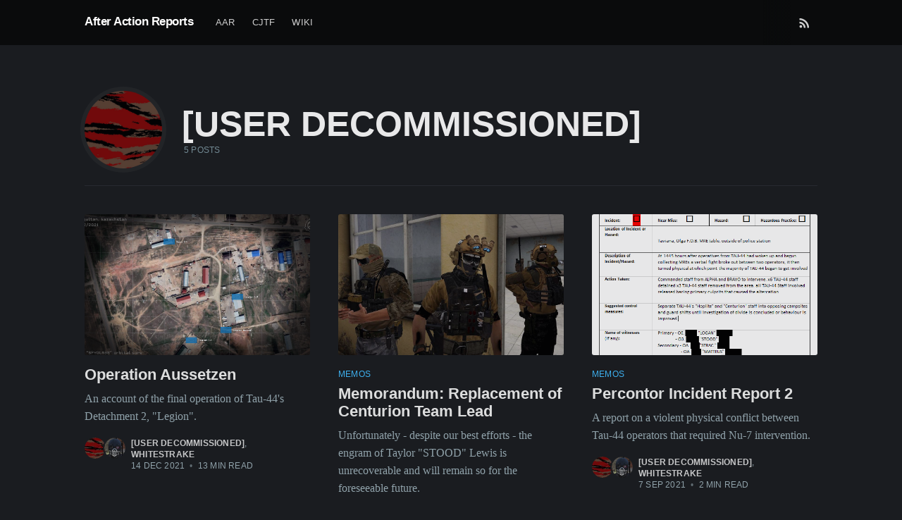

--- FILE ---
content_type: text/html; charset=utf-8
request_url: https://aar.cjtfa3.com/author/stood/
body_size: 3534
content:
<!DOCTYPE html>
<html lang="en">
<head>

    <meta charset="utf-8" />
    <meta http-equiv="X-UA-Compatible" content="IE=edge" />

    <title>[USER DECOMMISSIONED] - After Action Reports</title>
    <meta name="HandheldFriendly" content="True" />
    <meta name="viewport" content="width=device-width, initial-scale=1.0" />

    <link rel="stylesheet" type="text/css" href="/assets/built/screen.css?v=3040c6483a" />

    <link rel="icon" href="https://aar.tau44.net/content/images/size/w256h256/2021/03/logo.png" type="image/png">
    <link rel="canonical" href="https://aar.tau44.net/author/stood/">
    <meta name="referrer" content="no-referrer-when-downgrade">
    
    <meta property="og:site_name" content="After Action Reports">
    <meta property="og:type" content="profile">
    <meta property="og:title" content="[USER DECOMMISSIONED] - After Action Reports">
    <meta property="og:url" content="https://aar.tau44.net/author/stood/">
    <meta name="twitter:card" content="summary">
    <meta name="twitter:title" content="[USER DECOMMISSIONED] - After Action Reports">
    <meta name="twitter:url" content="https://aar.tau44.net/author/stood/">
    
    <script type="application/ld+json">
{
    "@context": "https://schema.org",
    "@type": "Person",
    "sameAs": [],
    "name": "[USER DECOMMISSIONED]",
    "url": "https://aar.tau44.net/author/stood/",
    "mainEntityOfPage": "https://aar.tau44.net/author/stood/"
}
    </script>

    <meta name="generator" content="Ghost 5.130">
    <link rel="alternate" type="application/rss+xml" title="After Action Reports" href="https://aar.tau44.net/rss/">
    
    <script defer src="https://cdn.jsdelivr.net/ghost/sodo-search@~1.8/umd/sodo-search.min.js" data-key="fbf0f5f8171c999aa8fa1980c8" data-styles="https://cdn.jsdelivr.net/ghost/sodo-search@~1.8/umd/main.css" data-sodo-search="https://aar.tau44.net/" data-locale="en" crossorigin="anonymous"></script>
    
    <link href="https://aar.tau44.net/webmentions/receive/" rel="webmention">
    <script defer src="/public/cards.min.js?v=3040c6483a"></script><style>:root {--ghost-accent-color: #15171A;}</style>
    <link rel="stylesheet" type="text/css" href="/public/cards.min.css?v=3040c6483a">

</head>
<body class="author-template author-stood">

    <div class="site-wrapper">

        


<header class="site-archive-header">
    <div class="outer site-nav-main">
    <div class="inner">
        <nav class="site-nav">
    <div class="site-nav-left-wrapper">
        <div class="site-nav-left">
                <a class="site-nav-logo" href="https://aar.tau44.net">After Action Reports</a>
            <div class="site-nav-content">
                    <ul class="nav">
    <li class="nav-aar"><a href="https://aar.cjtfa3.com/">AAR</a></li>
    <li class="nav-cjtf"><a href="https://cjtfa3.com/">CJTF</a></li>
    <li class="nav-wiki"><a href="https://wiki.cjtfa3.com/">Wiki</a></li>
</ul>

            </div>
        </div>
    </div>
    <div class="site-nav-right">
            <div class="social-links">
            </div>
                <a class="rss-button" href="https://feedly.com/i/subscription/feed/https://aar.tau44.net/rss/" title="RSS" target="_blank" rel="noopener"><svg xmlns="http://www.w3.org/2000/svg" viewBox="0 0 24 24"><circle cx="6.18" cy="17.82" r="2.18"/><path d="M4 4.44v2.83c7.03 0 12.73 5.7 12.73 12.73h2.83c0-8.59-6.97-15.56-15.56-15.56zm0 5.66v2.83c3.9 0 7.07 3.17 7.07 7.07h2.83c0-5.47-4.43-9.9-9.9-9.9z"/></svg>
</a>

    </div>
</nav>
    </div>
</div>    

<div class="outer site-header-background no-image">

 
        <div class="inner">
            <div class="site-header-content author-header">
                    <img class="author-profile-image" src="https://aar.tau44.net/content/images/2021/03/d5ya32s-116a2615-2d31-404e-a0d9-28b64f9ce3bb.jpg" alt="[USER DECOMMISSIONED]" />
                <div class="author-header-content">
                    <h1 class="site-title">[USER DECOMMISSIONED]</h1>
                    <div class="author-meta">
                        <div class="author-stats">
                            5 posts
                        </div>
                    </div>
                </div>
            </div>
        </div>
    </div>
</header>

<main id="site-main" class="site-main outer">
    <div class="inner posts">

        <div class="post-feed">

                <article class="post-card post ">

    <a class="post-card-image-link" href="/operation-aussetzen/">
        <img class="post-card-image"
            srcset="/content/images/size/w300/2021/12/a2-1.PNG 300w,
                    /content/images/size/w600/2021/12/a2-1.PNG 600w,
                    /content/images/size/w1000/2021/12/a2-1.PNG 1000w,
                    /content/images/size/w2000/2021/12/a2-1.PNG 2000w"
            sizes="(max-width: 1000px) 400px, 700px"
            loading="lazy"
            src="/content/images/size/w600/2021/12/a2-1.PNG"
            alt="Operation Aussetzen"
        />
    </a>

    <div class="post-card-content">

        <a class="post-card-content-link" href="/operation-aussetzen/">

            <header class="post-card-header">
                <h2 class="post-card-title">Operation Aussetzen</h2>
            </header>

            <section class="post-card-excerpt">
                    <p>An account of the final operation of Tau-44&#39;s Detachment 2, &quot;Legion&quot;.</p>
            </section>

        </a>

        <footer class="post-card-meta">
            <ul class="author-list">
                <li class="author-list-item">
            
                    <div class="author-name-tooltip">
                        [USER DECOMMISSIONED]
                    </div>
            
                    <a href="/author/stood/" class="static-avatar">
                        <img class="author-profile-image" src="/content/images/size/w100/2021/03/d5ya32s-116a2615-2d31-404e-a0d9-28b64f9ce3bb.jpg" alt="[USER DECOMMISSIONED]" />
                    </a>
                </li>
                <li class="author-list-item">
            
                    <div class="author-name-tooltip">
                        Whitestrake
                    </div>
            
                    <a href="/author/whitestrake/" class="static-avatar">
                        <img class="author-profile-image" src="/content/images/size/w100/2021/12/arma-helmet-crop.jpg" alt="Whitestrake" />
                    </a>
                </li>
            </ul>
            <div class="post-card-byline-content">
                <span><a href="/author/stood/">[USER DECOMMISSIONED]</a>, <a href="/author/whitestrake/">Whitestrake</a></span>
                <span class="post-card-byline-date"><time datetime="2021-12-14">14 Dec 2021</time> <span class="bull">&bull;</span> 13 min read</span>
            </div>
        </footer>

    </div>

</article>


                <article class="post-card post tag-memos ">

    <a class="post-card-image-link" href="/replacement-centurion-team-lead/">
        <img class="post-card-image"
            srcset="/content/images/size/w300/2021/08/Blackout.jpg 300w,
                    /content/images/size/w600/2021/08/Blackout.jpg 600w,
                    /content/images/size/w1000/2021/08/Blackout.jpg 1000w,
                    /content/images/size/w2000/2021/08/Blackout.jpg 2000w"
            sizes="(max-width: 1000px) 400px, 700px"
            loading="lazy"
            src="/content/images/size/w600/2021/08/Blackout.jpg"
            alt="Memorandum: Replacement of Centurion Team Lead"
        />
    </a>

    <div class="post-card-content">

        <a class="post-card-content-link" href="/replacement-centurion-team-lead/">

            <header class="post-card-header">
                    <div class="post-card-primary-tag">Memos</div>
                <h2 class="post-card-title">Memorandum: Replacement of Centurion Team Lead</h2>
            </header>

            <section class="post-card-excerpt">
                    <p>Unfortunately - despite our best efforts - the engram of Taylor &quot;STOOD&quot; Lewis is unrecoverable and will remain so for the foreseeable future.</p>
            </section>

        </a>

        <footer class="post-card-meta">
            <ul class="author-list">
                <li class="author-list-item">
            
                    <div class="author-name-tooltip">
                        [USER DECOMMISSIONED]
                    </div>
            
                    <a href="/author/stood/" class="static-avatar">
                        <img class="author-profile-image" src="/content/images/size/w100/2021/03/d5ya32s-116a2615-2d31-404e-a0d9-28b64f9ce3bb.jpg" alt="[USER DECOMMISSIONED]" />
                    </a>
                </li>
                <li class="author-list-item">
            
                    <div class="author-name-tooltip">
                        Whitestrake
                    </div>
            
                    <a href="/author/whitestrake/" class="static-avatar">
                        <img class="author-profile-image" src="/content/images/size/w100/2021/12/arma-helmet-crop.jpg" alt="Whitestrake" />
                    </a>
                </li>
            </ul>
            <div class="post-card-byline-content">
                <span><a href="/author/stood/">[USER DECOMMISSIONED]</a>, <a href="/author/whitestrake/">Whitestrake</a></span>
                <span class="post-card-byline-date"><time datetime="2021-09-07">7 Sep 2021</time> <span class="bull">&bull;</span> 2 min read</span>
            </div>
        </footer>

    </div>

</article>


                <article class="post-card post tag-memos ">

    <a class="post-card-image-link" href="/percontor-incident-report-2/">
        <img class="post-card-image"
            srcset="/content/images/size/w300/2021/09/lknsd.PNG 300w,
                    /content/images/size/w600/2021/09/lknsd.PNG 600w,
                    /content/images/size/w1000/2021/09/lknsd.PNG 1000w,
                    /content/images/size/w2000/2021/09/lknsd.PNG 2000w"
            sizes="(max-width: 1000px) 400px, 700px"
            loading="lazy"
            src="/content/images/size/w600/2021/09/lknsd.PNG"
            alt="Percontor Incident Report 2"
        />
    </a>

    <div class="post-card-content">

        <a class="post-card-content-link" href="/percontor-incident-report-2/">

            <header class="post-card-header">
                    <div class="post-card-primary-tag">Memos</div>
                <h2 class="post-card-title">Percontor Incident Report 2</h2>
            </header>

            <section class="post-card-excerpt">
                    <p>A report on a violent physical conflict between Tau-44 operators that required Nu-7 intervention.</p>
            </section>

        </a>

        <footer class="post-card-meta">
            <ul class="author-list">
                <li class="author-list-item">
            
                    <div class="author-name-tooltip">
                        [USER DECOMMISSIONED]
                    </div>
            
                    <a href="/author/stood/" class="static-avatar">
                        <img class="author-profile-image" src="/content/images/size/w100/2021/03/d5ya32s-116a2615-2d31-404e-a0d9-28b64f9ce3bb.jpg" alt="[USER DECOMMISSIONED]" />
                    </a>
                </li>
                <li class="author-list-item">
            
                    <div class="author-name-tooltip">
                        Whitestrake
                    </div>
            
                    <a href="/author/whitestrake/" class="static-avatar">
                        <img class="author-profile-image" src="/content/images/size/w100/2021/12/arma-helmet-crop.jpg" alt="Whitestrake" />
                    </a>
                </li>
            </ul>
            <div class="post-card-byline-content">
                <span><a href="/author/stood/">[USER DECOMMISSIONED]</a>, <a href="/author/whitestrake/">Whitestrake</a></span>
                <span class="post-card-byline-date"><time datetime="2021-09-07">7 Sep 2021</time> <span class="bull">&bull;</span> 2 min read</span>
            </div>
        </footer>

    </div>

</article>


                <article class="post-card post ">

    <a class="post-card-image-link" href="/integrity-evaluation-vamp/">
        <img class="post-card-image"
            srcset="/content/images/size/w300/2021/03/ArmA_3_Screenshot_2021.03.20_-_18.53.41.18.png 300w,
                    /content/images/size/w600/2021/03/ArmA_3_Screenshot_2021.03.20_-_18.53.41.18.png 600w,
                    /content/images/size/w1000/2021/03/ArmA_3_Screenshot_2021.03.20_-_18.53.41.18.png 1000w,
                    /content/images/size/w2000/2021/03/ArmA_3_Screenshot_2021.03.20_-_18.53.41.18.png 2000w"
            sizes="(max-width: 1000px) 400px, 700px"
            loading="lazy"
            src="/content/images/size/w600/2021/03/ArmA_3_Screenshot_2021.03.20_-_18.53.41.18.png"
            alt="Integrity Evaluation: VAMP"
        />
    </a>

    <div class="post-card-content">

        <a class="post-card-content-link" href="/integrity-evaluation-vamp/">

            <header class="post-card-header">
                <h2 class="post-card-title">Integrity Evaluation: VAMP</h2>
            </header>

            <section class="post-card-excerpt">
                    <p>Audio transcript of interrogation of MTF Operative First Class VAMP, following the events of 13/12/2001. CLASSIFIED LEVEL 3 AND ABOVE ONLY.</p>
            </section>

        </a>

        <footer class="post-card-meta">
            <ul class="author-list">
                <li class="author-list-item">
            
                    <div class="author-name-tooltip">
                        [USER DECOMMISSIONED]
                    </div>
            
                    <a href="/author/stood/" class="static-avatar">
                        <img class="author-profile-image" src="/content/images/size/w100/2021/03/d5ya32s-116a2615-2d31-404e-a0d9-28b64f9ce3bb.jpg" alt="[USER DECOMMISSIONED]" />
                    </a>
                </li>
                <li class="author-list-item">
            
                    <div class="author-name-tooltip">
                        Whitestrake
                    </div>
            
                    <a href="/author/whitestrake/" class="static-avatar">
                        <img class="author-profile-image" src="/content/images/size/w100/2021/12/arma-helmet-crop.jpg" alt="Whitestrake" />
                    </a>
                </li>
            </ul>
            <div class="post-card-byline-content">
                <span><a href="/author/stood/">[USER DECOMMISSIONED]</a>, <a href="/author/whitestrake/">Whitestrake</a></span>
                <span class="post-card-byline-date"><time datetime="2021-03-30">30 Mar 2021</time> <span class="bull">&bull;</span> 3 min read</span>
            </div>
        </footer>

    </div>

</article>


                <article class="post-card post tag-interviews ">

    <a class="post-card-image-link" href="/integrity-evaluation-stood/">
        <img class="post-card-image"
            srcset="/content/images/size/w300/2021/03/ArmA_3_Screenshot_2021.03.07_-_21.17.47.49.png 300w,
                    /content/images/size/w600/2021/03/ArmA_3_Screenshot_2021.03.07_-_21.17.47.49.png 600w,
                    /content/images/size/w1000/2021/03/ArmA_3_Screenshot_2021.03.07_-_21.17.47.49.png 1000w,
                    /content/images/size/w2000/2021/03/ArmA_3_Screenshot_2021.03.07_-_21.17.47.49.png 2000w"
            sizes="(max-width: 1000px) 400px, 700px"
            loading="lazy"
            src="/content/images/size/w600/2021/03/ArmA_3_Screenshot_2021.03.07_-_21.17.47.49.png"
            alt="Integrity Evaluation: STOOD"
        />
    </a>

    <div class="post-card-content">

        <a class="post-card-content-link" href="/integrity-evaluation-stood/">

            <header class="post-card-header">
                    <div class="post-card-primary-tag">Interviews</div>
                <h2 class="post-card-title">Integrity Evaluation: STOOD</h2>
            </header>

            <section class="post-card-excerpt">
                    <p>Audio transcript of interrogation of MTF Operative Apprentice STOOD, following the events of 07/03/2021. CLASSIFIED LEVEL 3 AND ABOVE ONLY.</p>
            </section>

        </a>

        <footer class="post-card-meta">
            <ul class="author-list">
                <li class="author-list-item">
            
                    <div class="author-name-tooltip">
                        [USER DECOMMISSIONED]
                    </div>
            
                    <a href="/author/stood/" class="static-avatar">
                        <img class="author-profile-image" src="/content/images/size/w100/2021/03/d5ya32s-116a2615-2d31-404e-a0d9-28b64f9ce3bb.jpg" alt="[USER DECOMMISSIONED]" />
                    </a>
                </li>
                <li class="author-list-item">
            
                    <div class="author-name-tooltip">
                        Whitestrake
                    </div>
            
                    <a href="/author/whitestrake/" class="static-avatar">
                        <img class="author-profile-image" src="/content/images/size/w100/2021/12/arma-helmet-crop.jpg" alt="Whitestrake" />
                    </a>
                </li>
            </ul>
            <div class="post-card-byline-content">
                <span><a href="/author/stood/">[USER DECOMMISSIONED]</a>, <a href="/author/whitestrake/">Whitestrake</a></span>
                <span class="post-card-byline-date"><time datetime="2021-03-08">8 Mar 2021</time> <span class="bull">&bull;</span> 5 min read</span>
            </div>
        </footer>

    </div>

</article>

        </div>

    </div>
</main>


        <footer class="site-footer outer">
            <div class="site-footer-content inner">
                <section class="copyright"><a href="https://aar.tau44.net">After Action Reports</a> &copy; 2025</section>
                <nav class="site-footer-nav">
                    <a href="https://aar.tau44.net">Latest Posts</a>
                    
                    
                    <a href="https://ghost.org" target="_blank" rel="noopener">Ghost</a>
                </nav>
            </div>
        </footer>

    </div>


    <script
        src="https://code.jquery.com/jquery-3.4.1.min.js"
        integrity="sha256-CSXorXvZcTkaix6Yvo6HppcZGetbYMGWSFlBw8HfCJo="
        crossorigin="anonymous">
    </script>
    <script src="/assets/built/casper.js?v=3040c6483a"></script>

    <script>
        // Parse the URL parameter
        function getParameterByName(name, url) {
            if (!url) url = window.location.href;
            name = name.replace(/[\[\]]/g, "\\$&");
            var regex = new RegExp("[?&]" + name + "(=([^&#]*)|&|#|$)"),
                results = regex.exec(url);
            if (!results) return null;
            if (!results[2]) return '';
            return decodeURIComponent(results[2].replace(/\+/g, " "));
        }

        // Give the parameter a variable name
        var action = getParameterByName('action');
        var success = getParameterByName('success');

        $(document).ready(function () {
            if (action == 'subscribe' && (success === null || success === 'true')) {
                $('body').addClass('subscribe-success');
            }

            if (action == 'subscribe' && success === 'false') {
                $('body').addClass('subscribe-failure');
            }

            $('.subscribe-notification .subscribe-close-button').click(function () {
                $('.subscribe-notification').addClass('close');
            });

            // Reset form on opening subscrion overlay
            $('.subscribe-button').click(function() {
                $('.subscribe-overlay form').removeClass();
                $('.subscribe-email').val('');
            });
        });
    </script>

    

    

<script defer src="https://static.cloudflareinsights.com/beacon.min.js/vcd15cbe7772f49c399c6a5babf22c1241717689176015" integrity="sha512-ZpsOmlRQV6y907TI0dKBHq9Md29nnaEIPlkf84rnaERnq6zvWvPUqr2ft8M1aS28oN72PdrCzSjY4U6VaAw1EQ==" data-cf-beacon='{"version":"2024.11.0","token":"c93651fdfe7d48f98564567ed29950d0","r":1,"server_timing":{"name":{"cfCacheStatus":true,"cfEdge":true,"cfExtPri":true,"cfL4":true,"cfOrigin":true,"cfSpeedBrain":true},"location_startswith":null}}' crossorigin="anonymous"></script>
</body>
</html>
